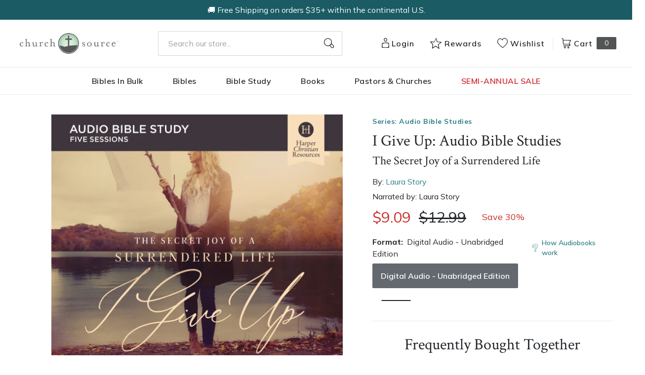

--- FILE ---
content_type: text/html; charset=utf-8
request_url: https://churchsource.com/products/i-give-up-audio-bible-studies-the-secret-joy-of-a-surrendered-life-audiobook-unabridged?view=json
body_size: 3770
content:


{
  "available": false,
  "collections": [{"id":80722460741,"handle":"academic","title":"Academic","updated_at":"2026-01-28T06:08:38-06:00","body_html":"","published_at":"2018-10-02T11:43:10-05:00","sort_order":"created-desc","template_suffix":"","disjunctive":true,"rules":[{"column":"tag","relation":"equals","condition":"CS-Academic"},{"column":"tag","relation":"equals","condition":"CS-Bible Survey \u0026 Reference"},{"column":"tag","relation":"equals","condition":"CS-Biblical Theology"},{"column":"tag","relation":"equals","condition":"CS-Commentaries (New Testament)"},{"column":"tag","relation":"equals","condition":"CS-Commentaries (Old Testament)"},{"column":"tag","relation":"equals","condition":"CS-Greek"},{"column":"tag","relation":"equals","condition":"CS-Hebrew \u0026 Cognate Languages"},{"column":"tag","relation":"equals","condition":"CS-Hermeneutics"},{"column":"tag","relation":"equals","condition":"CS-New Testament Studies"},{"column":"tag","relation":"equals","condition":"CS-Old Testament Studies"},{"column":"tag","relation":"equals","condition":"CS-Theology"},{"column":"tag","relation":"equals","condition":"CS-Apologetics"},{"column":"tag","relation":"equals","condition":"CS-Church History"},{"column":"tag","relation":"equals","condition":"CS-Counterpoints"},{"column":"tag","relation":"equals","condition":"CS-Ethics"},{"column":"tag","relation":"equals","condition":"CS-Historical Theology"},{"column":"tag","relation":"equals","condition":"CS-Philosophy"},{"column":"tag","relation":"equals","condition":"CS-Systematic Theology"},{"column":"tag","relation":"equals","condition":"CS-World Religions"},{"column":"tag","relation":"equals","condition":"CS-Worldviews"},{"column":"tag","relation":"equals","condition":"CS-Ministry"},{"column":"tag","relation":"equals","condition":"CS-Church Growth \u0026 Health"},{"column":"tag","relation":"equals","condition":"CS-Counseling"},{"column":"tag","relation":"equals","condition":"CS-Missions"},{"column":"tag","relation":"equals","condition":"CS-Pastoral Ministry \u0026 Leadership"},{"column":"tag","relation":"equals","condition":"CS-Preaching \u0026 Homiletics"},{"column":"tag","relation":"equals","condition":"CS- Commentaries"},{"column":"tag","relation":"equals","condition":"CS-NIV Application Commentary"},{"column":"tag","relation":"equals","condition":"CS-Expositor's Bible Commentary"},{"column":"tag","relation":"equals","condition":"CS-Zondervan Exegetical Commentary (NT)"},{"column":"tag","relation":"equals","condition":"CS-Zondervan Exegetical Commentary (OT)"},{"column":"tag","relation":"equals","condition":"CS-Word Biblical Commentary"},{"column":"tag","relation":"equals","condition":"CS-Zondervan Illustrated Bible Backgrounds"},{"column":"tag","relation":"equals","condition":"CS-Africa Bible Commentary"},{"column":"tag","relation":"equals","condition":"CS-The Story of God Bible Commentary"},{"column":"tag","relation":"equals","condition":"CS-Spanish Commentaries"}],"published_scope":"web"},{"id":80723411013,"handle":"all-products","title":"All Products","updated_at":"2026-01-28T06:08:38-06:00","body_html":"","published_at":"2018-10-02T11:46:01-05:00","sort_order":"created-desc","template_suffix":"","disjunctive":false,"rules":[{"column":"variant_price","relation":"greater_than","condition":"0.00"}],"published_scope":"web"},{"id":292629086305,"handle":"harperchristian-resources","title":"HarperChristian Resources","updated_at":"2026-01-28T06:08:38-06:00","body_html":"","published_at":"2022-07-26T15:17:11-05:00","sort_order":"best-selling","template_suffix":"","disjunctive":false,"rules":[{"column":"tag","relation":"equals","condition":"Pub Group: HarperChristian Resources"}],"published_scope":"global"},{"id":90650116193,"handle":"laura-story","title":"Laura Story","updated_at":"2026-01-28T06:08:17-06:00","body_html":"\u003cp\u003eLaura Story is a wife, mother, songwriter, worship leader, author, artist, and Bible teacher. Her songs—which have won Grammys, Billboard Music Awards, and Dove Awards—include “Blessings” and Chris Tomlin’s “Indescribable.” She is the bestselling author of two books and Bible studies, \u003cem\u003eWhen God Doesn’t Fix It\u003c\/em\u003e and \u003cem\u003eI Give \u003c\/em\u003eUp. Laura has a master of theological studies and a doctorate in worship studies, and has served as a worship leader at Perimeter Church in Atlanta since 2005. Her greatest joy is being a wife to Martin and mother to Josie, Ben, Griffin, and Timothy.\u003c\/p\u003e","published_at":"2019-01-28T12:04:26-06:00","sort_order":"best-selling","template_suffix":"","disjunctive":false,"rules":[{"column":"vendor","relation":"equals","condition":"Laura Story"}],"published_scope":"global"}],
  "compare_at_price_max": 1299,
  "compare_at_price_min": 1299,
  "compare_at_price_varies": false,
  "description": "\u003cp\u003e\u003cstrong\u003eRecording artist and bestselling author Laura Story demonstrates the unexpected joy found when we surrender it all to God and simply \u003cem\u003egive up\u003c\/em\u003e.\u003c\/strong\u003e\u003c\/p\u003e\n\u003cp\u003eIt's natural to want to be in control. Most of us can't easily accept the idea of giving up that control. But when your need for peace surpasses your desire to be in command of your life, God—who truly uses all things for our good—demonstrates how much we can trust him. The very act of completely surrendering our will to his can become the one act that will change your life forever. \u003c\/p\u003e\n\u003cp\u003eIn the \u003cem\u003eI Give Up Audio Bible Study\u003c\/em\u003e\u003cem\u003e, \u003c\/em\u003eLaura uses a combination of Bible stories and personal experiences to teach you and your group what true surrender is—and what it's \u003cem\u003enot:\u003c\/em\u003e \u003c\/p\u003e\n\u003cul\u003e\n\u003cli\u003eSurrender does \u003cem\u003enot\u003c\/em\u003e come naturally to any of us. \u003c\/li\u003e\n\u003cli\u003eSurrender is \u003cem\u003enot\u003c\/em\u003e acquiescing to an enemy who wants to dominate us. \u003c\/li\u003e\n\u003cli\u003eSurrender is \u003cem\u003enot\u003c\/em\u003e \"My will be done!\" \u003c\/li\u003e\n\u003cli\u003eSurrender makes it impossible for you, and the people around you, to stay the same. \u003c\/li\u003e\n\u003c\/ul\u003e\n\u003cp\u003e \u003c\/p\u003e\n\u003cp\u003eThough surrender sometimes flies in the face of our instincts, hopes, and dreams, it's never without benefit as God leads us into his peace that surpasses understanding. As Laura found in her own life, a surrendered life includes the surprise of a truly full and satisfying existence where trust is reasonable, reconciliation possible, and relationships can finally heal. \u003c\/p\u003e\n\u003cp\u003e________________________\u003c\/p\u003e\n\u003cp\u003e\u003cstrong\u003eThe Audio Bible Study series provides a unique learning experience.\u003c\/strong\u003e Instead of sitting down to watch a video teaching for Bible study, listen to the same quality Bible study content on the go! Whether you listen on your commute, while walking outside, or over a lunch break, you can access high-quality audio Bible studies wherever you are. Get the most out of the teaching by diving into the accompanying study guide (sold separately) to walk through reflection questions and individual Bible study to go deeper.\u003c\/p\u003e",
  "featured_image": "\/\/churchsource.com\/cdn\/shop\/files\/9780310122913.jpg?v=1762278555",
  "featured_media": {"alt":"9780310122913","id":27027183435873,"position":1,"preview_image":{"aspect_ratio":1.0,"height":600,"width":600,"src":"\/\/churchsource.com\/cdn\/shop\/files\/9780310122913.jpg?v=1762278555"},"aspect_ratio":1.0,"height":600,"media_type":"image","src":"\/\/churchsource.com\/cdn\/shop\/files\/9780310122913.jpg?v=1762278555","width":600},
  "first_available_variant": null,
  "handle": "i-give-up-audio-bible-studies-the-secret-joy-of-a-surrendered-life-audiobook-unabridged",
  "has_only_default_variant": false,
  "id": 4862857707617,
  "images": ["\/\/churchsource.com\/cdn\/shop\/files\/9780310122913.jpg?v=1762278555"],
  "options": ["Format"],
  "options_with_values": [{"name":"Format","position":1,"values":["Digital Audio - Unabridged Edition"]}],
  "price": 909,
  "price_max": 909,
  "price_min": 909,
  "price_varies": false,
  "selected_variant": null,
  "selected_or_first_available_variant": {"id":33808794878049,"title":"Digital Audio - Unabridged Edition","option1":"Digital Audio - Unabridged Edition","option2":null,"option3":null,"sku":"9780310122913","requires_shipping":false,"taxable":true,"featured_image":{"id":34646065086561,"product_id":4862857707617,"position":1,"created_at":"2024-01-14T04:03:31-06:00","updated_at":"2025-11-04T11:49:15-06:00","alt":"9780310122913","width":600,"height":600,"src":"\/\/churchsource.com\/cdn\/shop\/files\/9780310122913.jpg?v=1762278555","variant_ids":[33808794878049]},"available":false,"name":"I Give Up: Audio Bible Studies: The Secret Joy of a Surrendered Life - Audiobook (Unabridged) - Digital Audio - Unabridged Edition","public_title":"Digital Audio - Unabridged Edition","options":["Digital Audio - Unabridged Edition"],"price":909,"weight":0,"compare_at_price":1299,"inventory_management":"shopify","barcode":"9780310122913","featured_media":{"alt":"9780310122913","id":27027183435873,"position":1,"preview_image":{"aspect_ratio":1.0,"height":600,"width":600,"src":"\/\/churchsource.com\/cdn\/shop\/files\/9780310122913.jpg?v=1762278555"}},"requires_selling_plan":false,"selling_plan_allocations":[],"quantity_rule":{"min":1,"max":null,"increment":1}},
  "tags": ["Age Range: Adult","algolia-ignore","Audio Download","Author: Laura Story","CS-Bible Survey \u0026 Reference","Digital Audio - Unabridged Edition","English","HarperChristian Resources","Pub Group: HarperChristian Resources","REL006700","REL012010","REL012120","Series: Audio Bible Studies"],
  "title": "I Give Up: Audio Bible Studies: The Secret Joy of a Surrendered Life - Audiobook (Unabridged)",
  "type": "Digital Audio - Unabridged Edition",
  "url": "\/products\/i-give-up-audio-bible-studies-the-secret-joy-of-a-surrendered-life-audiobook-unabridged",
  "isbn10": null,
  "variants": [{
        "available": false,
        "compare_at_price": 1299,
        "id": 33808794878049,
        "image": "\/\/churchsource.com\/cdn\/shop\/files\/9780310122913.jpg?v=1762278555",
        "inventory_quantity": 0,
        "option1": "Digital Audio - Unabridged Edition",
        "option2": null,
        "option3": null,
        "options": ["Digital Audio - Unabridged Edition"],
        "price": 909,
        "requires_shipping": false,
        "selected": false,
        "title": "Digital Audio - Unabridged Edition",
        "url": "\/products\/i-give-up-audio-bible-studies-the-secret-joy-of-a-surrendered-life-audiobook-unabridged?variant=33808794878049",
        "sku": "9780310122913",
        "barcode": "9780310122913","metafields": {
          "digital": "Audiobook",
          "publish_date": "10\/27\/2020",
          "promo": false,
          "contributor": "Laura Story","narrators": "Laura Story",
          "contributor_bio_short": "\u0026lt;p\u0026gt;Laura Story is a wife, mother, songwriter, worship leader, author, artist, and Bible teacher. Her songs—which have won Grammys, Billboard Music Awards, and Dove Awards—include “Blessings” and Chris Tomlin’s “Indescribable.” She is the bestselling author of two books and Bible studies, \u0026lt;em\u0026gt;When God Doesn’t Fix It\u0026lt;\/em\u0026gt; and \u0026lt;em\u0026gt;I Give \u0026lt;\/em\u0026gt;Up. Laura has a master of theological studies and a doctorate in worship studies, and has served as a worship leader at Perimeter Church in Atlanta since 2005. Her greatest joy is being a wife to Martin and mother to Josie, Ben, Griffin, and Timothy.\u0026lt;\/p\u0026gt;",
          "publishdate": "10\/27\/2020",
          "publisher": "HarperChristian Resources",
          "series": "Audio Bible Studies",
          "features_and_benefits": false,
          "format": "Digital Audio - Unabridged Edition",
          "language": "English", 
          "variant_description": "\u003cp\u003e\u003cstrong\u003eRecording artist and bestselling author Laura Story demonstrates the unexpected joy found when we surrender it all to God and simply\u0026#x00A0;\u003cem\u003egive up\u003c\/em\u003e.\u003c\/strong\u003e\u003c\/p\u003e\n\u003cp\u003eIt's natural to want to be in control.\u0026#x00A0;Most of us can't easily accept the idea of giving up that control. But when your need for peace surpasses your desire to be in command of your life, God\u0026#x2014;who truly uses all things for our good\u0026#x2014;demonstrates how much we can trust him. The very act of completely surrendering our will to his can become the one act that will change your life forever.\u0026#x00A0;\u003c\/p\u003e\n\u003cp\u003eIn the\u0026#x00A0;\u003cem\u003eI Give Up Audio Bible Study\u003c\/em\u003e\u003cem\u003e,\u0026#x00A0;\u003c\/em\u003eLaura uses a combination of Bible stories and personal experiences to teach you and your group what true surrender is\u0026#x2014;and what it's\u0026#x00A0;\u003cem\u003enot:\u003c\/em\u003e\u0026#x00A0;\u003c\/p\u003e\n\u003cul\u003e\n\u003cli\u003eSurrender does\u0026#x00A0;\u003cem\u003enot\u003c\/em\u003e\u0026#x00A0;come naturally to any of us.\u0026#x00A0;\u003c\/li\u003e\n\u003cli\u003eSurrender is\u0026#x00A0;\u003cem\u003enot\u003c\/em\u003e\u0026#x00A0;acquiescing to an enemy who wants to dominate us.\u0026#x00A0;\u003c\/li\u003e\n\u003cli\u003eSurrender is\u0026#x00A0;\u003cem\u003enot\u003c\/em\u003e\u0026#x00A0;\"My will be done!\"\u0026#x00A0;\u003c\/li\u003e\n\u003cli\u003eSurrender makes it impossible for you, and the people around you, to stay the same.\u0026#x00A0;\u003c\/li\u003e\n\u003c\/ul\u003e\n\u003cp\u003e\u0026#x00A0;\u003c\/p\u003e\n\u003cp\u003eThough surrender sometimes flies in the face of our instincts, hopes, and dreams, it's never without benefit as God leads us into his peace that surpasses understanding. As Laura found in her own life, a surrendered life includes the surprise of a truly full and satisfying existence where trust is reasonable, reconciliation possible, and relationships can finally heal.\u0026#x00A0;\u003c\/p\u003e\n\u003cp\u003e________________________\u003c\/p\u003e\n\u003cp\u003e\u003cstrong\u003eThe Audio Bible Study series provides a unique learning experience.\u003c\/strong\u003e Instead of sitting down to watch a video teaching for Bible study, listen to the same quality Bible study content on the go! Whether you listen on your commute, while walking outside, or over a lunch break, you can access high-quality audio Bible studies wherever you are. Get the most out of the teaching by diving into the accompanying study guide (sold separately) to walk through reflection questions and individual Bible study to go deeper.\u003c\/p\u003e",
          "variant_description_short": false,
          "isbn13": null,
          "ebook_isbn": null,"case_qty": "1",
          "lengthunit": "Running Time",
          "length": "01:10:00",
          "pointsize": null,
          "bulk_pricing_message": "",
          "case_variant_link": null
        }
      }
      
]
}